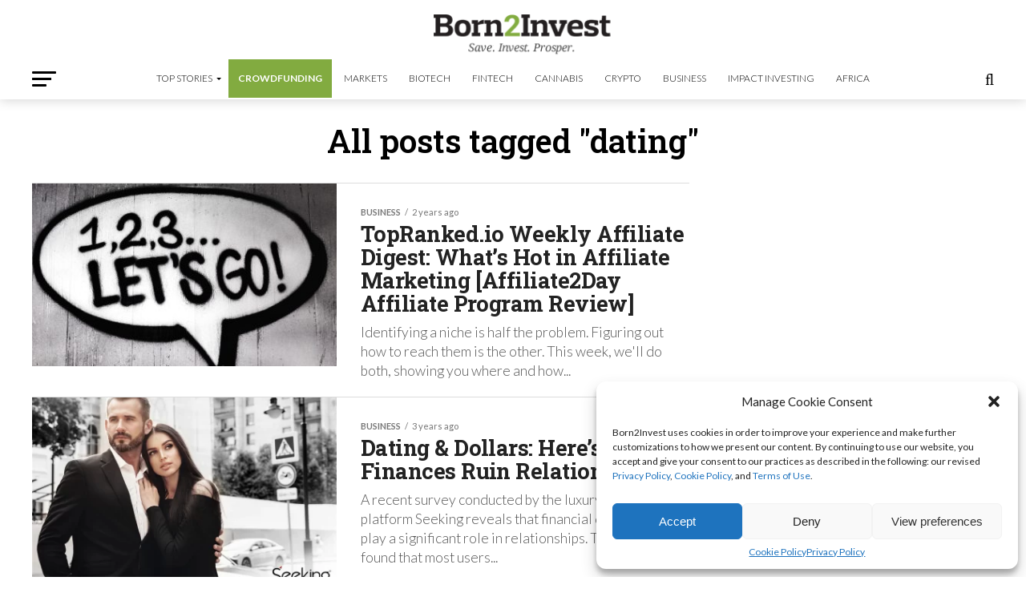

--- FILE ---
content_type: text/html; charset=utf-8
request_url: https://www.google.com/recaptcha/api2/aframe
body_size: 268
content:
<!DOCTYPE HTML><html><head><meta http-equiv="content-type" content="text/html; charset=UTF-8"></head><body><script nonce="8ykypXt6_ZjbHADVs_SnBw">/** Anti-fraud and anti-abuse applications only. See google.com/recaptcha */ try{var clients={'sodar':'https://pagead2.googlesyndication.com/pagead/sodar?'};window.addEventListener("message",function(a){try{if(a.source===window.parent){var b=JSON.parse(a.data);var c=clients[b['id']];if(c){var d=document.createElement('img');d.src=c+b['params']+'&rc='+(localStorage.getItem("rc::a")?sessionStorage.getItem("rc::b"):"");window.document.body.appendChild(d);sessionStorage.setItem("rc::e",parseInt(sessionStorage.getItem("rc::e")||0)+1);localStorage.setItem("rc::h",'1769710850427');}}}catch(b){}});window.parent.postMessage("_grecaptcha_ready", "*");}catch(b){}</script></body></html>